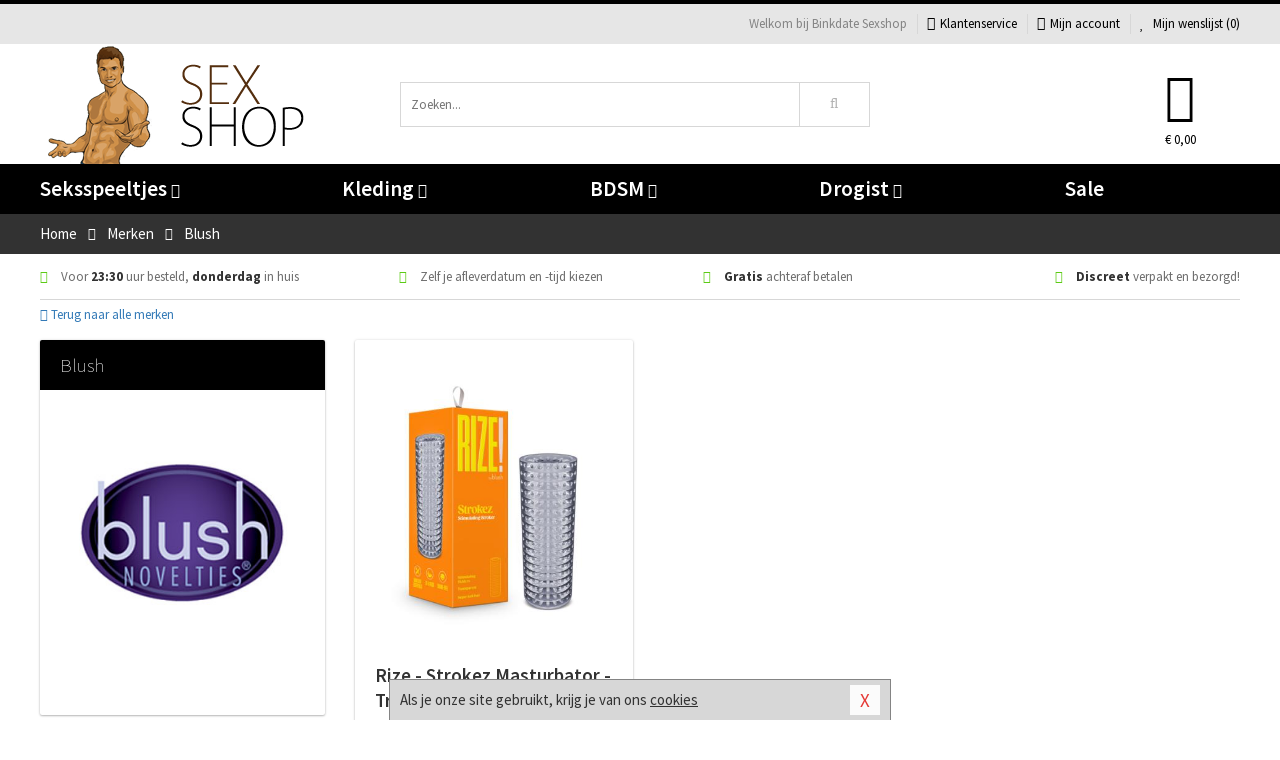

--- FILE ---
content_type: text/html; charset=UTF-8
request_url: https://www.binkdateshop.nl/merken/blush
body_size: 6544
content:
<!DOCTYPE html>
<html lang="nl">
<head>
<title>Blush</title>
<meta name="viewport" content="width=device-width, initial-scale=1.0, user-scalable=no">
<meta http-equiv="X-UA-Compatible" content="IE=edge">
<meta content="IE=edge" http-equiv="X-UA-Compatible">
<meta charset="utf-8">
<meta name="format-detection" content="telephone=no">



<meta name="robots" content="noindex, follow">






<meta name="keywords" content="">



<meta name="description" content="">



<meta name="google-site-verification" content="Jb9UVUlIkuZV2Gbe49rFw1w4emLPXSTKeyPYJNv38x8">






<link nonce="173361c85a5573cb37fce9c086946a4b8a68fc76a44fcdc4f9b1c366ddd95450" href="https://cdn.edc.nl/customs/css/styles_503.css" rel="stylesheet">






<meta name="author" content="Binkdate Sexshop">



<link nonce="173361c85a5573cb37fce9c086946a4b8a68fc76a44fcdc4f9b1c366ddd95450" rel="canonical" href="https://www.binkdateshop.nl/merken/blush">






<!-- Global site tag (gtag.js) - Google Analytics -->
<script  nonce="173361c85a5573cb37fce9c086946a4b8a68fc76a44fcdc4f9b1c366ddd95450" async src="https://www.googletagmanager.com/gtag/js?id=UA-53598-24"></script>
<script  nonce="173361c85a5573cb37fce9c086946a4b8a68fc76a44fcdc4f9b1c366ddd95450">
    window.dataLayer = window.dataLayer || [];
    function gtag(){dataLayer.push(arguments);}
    gtag('js', new Date());

        gtag('config', 'UA-53598-24');
</script>


<!-- HTML5 Shim and Respond.js IE8 support of HTML5 elements and media queries -->
<!-- WARNING: Respond.js doesn't work if you view the page via file:// -->
<!--[if lt IE 9]>
  <script  nonce="173361c85a5573cb37fce9c086946a4b8a68fc76a44fcdc4f9b1c366ddd95450" src="https://oss.maxcdn.com/libs/html5shiv/3.7.0/html5shiv.js"></script>
  <script  nonce="173361c85a5573cb37fce9c086946a4b8a68fc76a44fcdc4f9b1c366ddd95450" src="https://oss.maxcdn.com/libs/respond.js/1.3.0/respond.min.js"></script>
<![endif]-->


<style nonce="173361c85a5573cb37fce9c086946a4b8a68fc76a44fcdc4f9b1c366ddd95450">
#new_alert_overlay{
    position:fixed;
    top:0;
    right:0;
    bottom:0;
    left:0;
    content:'';
    z-index:9999;
    background-color:rgba(255,255,255,0.8);
}
.new-alert{
    position:absolute;
    top:50%;
    left:50%;
    z-index:10000;
    padding:15px;
    background-color:white;
    border:1px solid #333;
    transform:translate(-50%,-50%);
    text-align:center;
}

.new-alert button{
    margin-top:10px;
    padding:3px 13px;
    background:none;
    border:none;
    border:1px solid #B9B9B9;
    text-transform:uppercase;
}
</style>
</head>
<body>



<div class="body-blur"></div>






<div id="overall_popup_window"></div>
<div id="modal_wrapper"></div>



<div class="site-header-topbar">
<div class="container">







<div class="links-menu">
<ul>



<li class="welcome">Welkom bij Binkdate Sexshop</li>



<li><a href="https://www.binkdateshop.nl/klantenservice" title="Klantenservice" target="_self"><i class="fa fa-comments"></i>Klantenservice</a></li>



<li><a href="https://www.binkdateshop.nl/account" title="Mijn account"><i class="fa fa-user"></i>Mijn account</a></li>



<li class="wishlistIndicator">
<a href="https://www.binkdateshop.nl/wenslijst" title="Mijn wenslijst">



<i id="wishlist_header_icon" class="fa fa-heart"></i>



Mijn wenslijst


(<span id="wishlist_header_count">0</span>)
</a>
</li>
</ul>
</div>






<div class="mobiele-header">


<div class="button menu">
<button id="mobile_navigation_button" type="button"><i class="fa fa-bars"></i></button>
</div>


<div class="button zoeken"><button id="mobile_search_button" type="button"><i class="fa fa-search"></i></button></div>


<div class="button wenslijst wishlistIndicator">
<a href="https://www.binkdateshop.nl/wenslijst" id="mobile_wishlist_button"><i class="fa fa-heart"></i></a>
</div>


<div id="header_winkelwagen_mob" class="button winkelmandje">
<a href="https://www.binkdateshop.nl/afrekenenwinkelwagen" id="mobile_shoppingcart_button"><i class="fa fa-shopping-basket"></i></a>
<span class="ww-aantal">0</span>
</div>


<div class="logo">
<a href="https://www.binkdateshop.nl/">
<img alt="Binkdate Sexshop" class="img-responsive" src="https://cdn.edc.nl/customs/logos/mobiel/503.png" width="290" height="120">
</a>
</div>
</div>
</div>
</div>






<header id="website_header" class="site-header" onmouseleave="winkelwagenclose()">
<div class="container">



<div class="site-header-logo hidden-xs">
<a class="p-r-10" href="https://www.binkdateshop.nl/">
<img alt="Binkdate Sexshop" class="img-responsive" src="https://cdn.edc.nl/customs/logos/shop/503.png" width="290" height="120">
</a>
</div>



<div class="site-header-zoeken">
<form id="top_search" class="header-zoeken-formulier" method="get" action="https://www.binkdateshop.nl/zoeken.html" accept-charset="utf-8">
<input class="header-zoeken-formulier-veld" type="search" name="zoek" placeholder="Zoeken..." onblur="setTimeout(tzs3,500);" onkeyup="tzs(this.value)" onkeydown="tzs4()" autocomplete="off">
<button class="header-zoeken-formulier-knop" type="submit" value="Zoeken"><i class="fa fa-search"></i></button>
<div id="zoeksuggesties" class="hidden-xs"></div>
</form>
</div>



<div id="top_cart" class="site-header-winkelmandje hidden-xs">
<a id="shopping_cart_icon" class="winkelmandje" href="https://www.binkdateshop.nl/afrekenenwinkelwagen" onmouseenter="winkelwagenopen()">



<div class="winkelmandje-icoon"><i class="fa fa-shopping-basket"></i></div>






<div id="shopping_cart_total" class="winkelmandje-prijs">&euro; 0,00</div>
</a></div>




<div id="top_microcart" class="hidden-xs">
<div class="wrapper">
<h2>
Winkelwagen <button type="button" class="" onclick="winkelwagenclose()"><i class="fa fa-times"></i></button>
</h2>
<div class="lege-winkelwagen">
<p>Je winkelwagen bevat nog geen producten.</p>
</div>
</div></div>
</div>
</header>



<nav id="site_navigation">
<div class="container">
<ul class="p-0">
<li class="menu-item mobile title">Winkelen <span class="close-navigation c-pointer">X</span></li>






<li class="menu-item ">
<a href="https://www.binkdateshop.nl/seksspeeltjes">
Seksspeeltjes<i class="fa fa-caret-down"></i>
</a>


<ul class="sub-nav" style="height:290px;">
<li>
<ul>
<li class="title">Sextoys Anaal</li>
<li><a href="https://www.binkdateshop.nl/vibrerende-buttplug" title="Vibrerende Buttplugs" target="_self">Vibrerende Buttplugs</a></li>
<li><a href="https://www.binkdateshop.nl/anaal-ballon" title="Anaal Ballonnen" target="_self">Anaal Ballonnen</a></li>
<li><a href="https://www.binkdateshop.nl/anaal-eitjes" title="Vibrerende Eitjes" target="_self">Vibrerende Eitjes</a></li>
<li><a href="https://www.binkdateshop.nl/anaal-beads" title="Anaal Beads" target="_self">Anaal Beads</a></li>
<li><a href="https://www.binkdateshop.nl/klassieke-buttplug" title="Klassieke Buttplugs" target="_self">Klassieke Buttplugs</a></li>
<li><a href="https://www.binkdateshop.nl/anaal-ballen" title="Anaal Ballen" target="_self">Anaal Ballen</a></li>
</ul>
<ul>
<li class="title">Sextoys Cock</li>
<li><a href="https://www.binkdateshop.nl/vibrerende-cockring" title="Vibrerende Cockrings" target="_self">Vibrerende Cockrings</a></li>
<li><a href="https://www.binkdateshop.nl/penis-sleeves" title="Penis Sleeves" target="_self">Penis Sleeves</a></li>
<li><a href="https://www.binkdateshop.nl/penispomp" title="Penispompen" target="_self">Penispompen</a></li>
<li><a href="https://www.binkdateshop.nl/ball-stretchers" title="Ball Stretchers" target="_self">Ball Stretchers</a></li>
<li><a href="https://www.binkdateshop.nl/cockring-met-anaalplug" title="Plug Cockrings" target="_self">Plug Cockrings</a></li>
<li><a href="https://www.binkdateshop.nl/dilators-toys" title="Dilators" target="_self">Dilators</a></li>
</ul>
<ul>
<li class="title">Masturbatie Toys</li>
<li><a href="https://www.binkdateshop.nl/mond-masturbator" title="Mond Masturbators" target="_self">Mond Masturbators</a></li>
<li><a href="https://www.binkdateshop.nl/elektrische-masturbator" title="Elektrische Masturbators" target="_self">Elektrische Masturbators</a></li>
<li><a href="https://www.binkdateshop.nl/opblaaspop-gayshop" title="Opblaaspoppen" target="_self">Opblaaspoppen</a></li>
<li><a href="https://www.binkdateshop.nl/fleshjack-masturbator" title="Fleshjack Masturbators" target="_self">Fleshjack Masturbators</a></li>
<li><a href="https://www.binkdateshop.nl/masturbatie-sleeve" title="Sleeve Masturbators " target="_self">Sleeve Masturbators </a></li>
<li><a href="https://www.binkdateshop.nl/kunst-kontjes" title="Kont Masturbators " target="_self">Kont Masturbators </a></li>
</ul>
<ul>
<li class="title">Dildo's</li>
<li><a href="https://www.binkdateshop.nl/xxl-gay-dildo" title="XXL Dildo's" target="_self">XXL Dildo's</a></li>
<li><a href="https://www.binkdateshop.nl/prostaat-dildo" title="Prostaat Dildo's" target="_self">Prostaat Dildo's</a></li>
<li><a href="https://www.binkdateshop.nl/realistische-gay-dildo" title="Realistische Dildo's" target="_self">Realistische Dildo's</a></li>
<li><a href="https://www.binkdateshop.nl/dubbele-dildo" title="Dubbele Dildo's" target="_self">Dubbele Dildo's</a></li>
<li><a href="https://www.binkdateshop.nl/strap-on-voor-mannen" title="Strap On Dildo's" target="_self">Strap On Dildo's</a></li>
<li><a href="https://www.binkdateshop.nl/opblaasbare-dildo" title="Opblaasbare Dildo's" target="_self">Opblaasbare Dildo's</a></li>
</ul>
<ul>
<li class="title">Vibrators</li>
<li><a href="https://www.binkdateshop.nl/prostaat-vibrator" title="Prostaat Vibrators " target="_self">Prostaat Vibrators </a></li>
<li><a href="https://www.binkdateshop.nl/dunne-vibrator" title="Dunne Vibrators" target="_self">Dunne Vibrators</a></li>
<li><a href="https://www.binkdateshop.nl/realistische-vibrator" title="Realistische Vibrators" target="_self">Realistische Vibrators</a></li>
<li><a href="https://www.binkdateshop.nl/klassieke-vibrator" title="Klassieke Vibrators" target="_self">Klassieke Vibrators</a></li>
<li><a href="https://www.binkdateshop.nl/xxl-vibrator" title="XXL Vibrators " target="_self">XXL Vibrators </a></li>
<li><a href="https://www.binkdateshop.nl/massagestaaf-man" title="Massagestaaf" target="_self">Massagestaaf</a></li>
</ul>
</li>
</ul>
</li>
<li class="menu-item ">
<a href="https://www.binkdateshop.nl/kleding">
Kleding<i class="fa fa-caret-down"></i>
</a>


<ul class="sub-nav" style="height:290px;">
<li>
<ul>
<li class="title">Fetish Collectie</li>
<li><a href="https://www.binkdateshop.nl/leren-heren-mode" title="Leren Kleding" target="_self">Leren Kleding</a></li>
<li><a href="https://www.binkdateshop.nl/kleding/fetish-collectie/sale" title="Fetish Sale" target="_self">Fetish Sale</a></li>
<li><a href="https://www.binkdateshop.nl/gay-wetlook-kleding" title="Wetlook Kleding" target="_self">Wetlook Kleding</a></li>
<li><a href="https://www.binkdateshop.nl/lak-heren-mode" title="Lak Kleding" target="_self">Lak Kleding</a></li>
<li><a href="https://www.binkdateshop.nl/latex-heren-mode" title="Latex Kleding" target="_self">Latex Kleding</a></li>
</ul>
<ul>
<li class="title">Heren Kleding </li>
<li><a href="https://www.binkdateshop.nl/fun-gay-kleding" title="Fun Kleding" target="_self">Fun Kleding</a></li>
<li><a href="https://www.binkdateshop.nl/kostuums" title="Kostuums" target="_self">Kostuums</a></li>
<li><a href="https://www.binkdateshop.nl/shirts" title="Shirts" target="_self">Shirts</a></li>
<li><a href="https://www.binkdateshop.nl/broeken" title="Broeken" target="_self">Broeken</a></li>
<li><a href="https://www.binkdateshop.nl/zwemkleding-heren" title="Zwemkleding" target="_self">Zwemkleding</a></li>
</ul>
<ul>
<li class="title">Heren Lingerie </li>
<li><a href="https://www.binkdateshop.nl/slips" title="Slips" target="_self">Slips</a></li>
<li><a href="https://www.binkdateshop.nl/sexy-heren-boy" title="Body's" target="_self">Body's</a></li>
<li><a href="https://www.binkdateshop.nl/strings" title="Strings" target="_self">Strings</a></li>
<li><a href="https://www.binkdateshop.nl/jockstraps" title="Jockstraps" target="_self">Jockstraps</a></li>
<li><a href="https://www.binkdateshop.nl/shorts" title="Shorts" target="_self">Shorts</a></li>
</ul>
<ul>
<li class="title">Merken </li>
<li><a href="https://www.binkdateshop.nl/merken/jocko" title="Jocko" target="_self">Jocko</a></li>
<li><a href="https://www.binkdateshop.nl/merken/male-power-lingerie" title="Male Power" target="_self">Male Power</a></li>
<li><a href="https://www.binkdateshop.nl/merken/envy-menswear" title="Envy" target="_self">Envy</a></li>
<li><a href="https://www.binkdateshop.nl/merken/pride" title="Pride" target="_self">Pride</a></li>
<li><a href="https://www.binkdateshop.nl/merken/goodfellas" title="Goodfellas" target="_self">Goodfellas</a></li>
</ul>
</li>
</ul>
</li>
<li class="menu-item ">
<a href="https://www.binkdateshop.nl/bdsm">
BDSM<i class="fa fa-caret-down"></i>
</a>


<ul class="sub-nav" style="height:290px;">
<li>
<ul>
<li class="title">Bondage</li>
<li><a href="https://www.binkdateshop.nl/maskers-bdsm" title="Maskers" target="_self">Maskers</a></li>
<li><a href="https://www.binkdateshop.nl/gag-bondage" title="Ball Gags" target="_self">Ball Gags</a></li>
<li><a href="https://www.binkdateshop.nl/bondage-pakket" title="Pakketten" target="_self">Pakketten</a></li>
<li><a href="https://www.binkdateshop.nl/halsbanden-bdsm" title="Halsbanden" target="_self">Halsbanden</a></li>
<li><a href="https://www.binkdateshop.nl/bondage-touwen" title="Touwen" target="_self">Touwen</a></li>
<li><a href="https://www.binkdateshop.nl/bondage-harnas" title="Harnassen" target="_self">Harnassen</a></li>
</ul>
<ul>
<li class="title">SM Toys</li>
<li><a href="https://www.binkdateshop.nl/tepelzuigers" title="Tepelzuigers" target="_self">Tepelzuigers</a></li>
<li><a href="https://www.binkdateshop.nl/paddle-bdsm" title="Paddles" target="_self">Paddles</a></li>
<li><a href="https://www.binkdateshop.nl/bdsm-zweep" title="Zwepen" target="_self">Zwepen</a></li>
<li><a href="https://www.binkdateshop.nl/phinwheel-bdsm" title="Pinwheels" target="_self">Pinwheels</a></li>
<li><a href="https://www.binkdateshop.nl/tepelklemmen" title="Tepelklemmen" target="_self">Tepelklemmen</a></li>
<li><a href="https://www.binkdateshop.nl/elektro-sex" title="Electro Sex" target="_self">Electro Sex</a></li>
</ul>
<ul>
<li class="title">Boeien</li>
<li><a href="https://www.binkdateshop.nl/boeien-beginners-bdsm" title="Boeien Zacht" target="_self">Boeien Zacht</a></li>
<li><a href="https://www.binkdateshop.nl/hogtie-boeien" title="Boeien Hogtie" target="_self">Boeien Hogtie</a></li>
<li><a href="https://www.binkdateshop.nl/boeien-leer" title="Boeien Leer" target="_self">Boeien Leer</a></li>
<li><a href="https://www.binkdateshop.nl/boeien-deur" title="Boeien Deur" target="_self">Boeien Deur</a></li>
<li><a href="https://www.binkdateshop.nl/boeien-staal" title="Boeien Metaal" target="_self">Boeien Metaal</a></li>
<li><a href="https://www.binkdateshop.nl/enkel-boeien" title="Boeien Enkel" target="_self">Boeien Enkel</a></li>
</ul>
<ul>
<li class="title">Specials</li>
<li><a href="https://www.binkdateshop.nl/spreidstangen" title="Spreidstangen" target="_self">Spreidstangen</a></li>
<li><a href="https://www.binkdateshop.nl/bondage-tape" title="Bondage Tape" target="_self">Bondage Tape</a></li>
<li><a href="https://www.binkdateshop.nl/kietelaar" title="Kietelaars" target="_self">Kietelaars</a></li>
<li><a href="https://www.binkdateshop.nl/bondage-haak-bdsm" title="Bondage Haken" target="_self">Bondage Haken</a></li>
<li><a href="https://www.binkdateshop.nl/kuisheidskooien" title="Kuisheidskooien" target="_self">Kuisheidskooien</a></li>
<li><a href="https://www.binkdateshop.nl/bondage-riemen" title="Bondage Riemen" target="_self">Bondage Riemen</a></li>
</ul>
</li>
</ul>
</li>
<li class="menu-item ">
<a href="https://www.binkdateshop.nl/drogist">
Drogist<i class="fa fa-caret-down"></i>
</a>


<ul class="sub-nav" style="height:290px;">
<li>
<ul>
<li class="title">Drogist</li>
<li><a href="https://www.binkdateshop.nl/erectiemiddelen" title="Erectiepillen" target="_self">Erectiepillen</a></li>
<li><a href="https://www.binkdateshop.nl/penisxl-producten" title="Penisvergroters" target="_self">Penisvergroters</a></li>
<li><a href="https://www.binkdateshop.nl/klaarkomen-uitstellen" title="Klaarkomen Uitstellen" target="_self">Klaarkomen Uitstellen</a></li>
<li><a href="https://www.binkdateshop.nl/lustopwekkers" title="Lustopwekkers" target="_self">Lustopwekkers</a></li>
<li><a href="https://www.binkdateshop.nl/meer-sperma" title="Meer Sperma" target="_self">Meer Sperma</a></li>
</ul>
<ul>
<li class="title">Lichaamsverzorging</li>
<li><a href="https://www.binkdateshop.nl/anaal-sprays" title="Anaal Sprays" target="_self">Anaal Sprays</a></li>
<li><a href="https://www.binkdateshop.nl/parfums-en-feromonen" title="Parfums" target="_self">Parfums</a></li>
<li><a href="https://www.binkdateshop.nl/scheren-en-ontharen" title="Scheerproducten" target="_self">Scheerproducten</a></li>
<li><a href="https://www.binkdateshop.nl/anaal-douche" title="Anaal Douches" target="_self">Anaal Douches</a></li>
<li><a href="https://www.binkdateshop.nl/merken/system-jo" title="System Jo Producten" target="_self">System Jo Producten</a></li>
</ul>
<ul>
<li class="title">Glijmiddel </li>
<li><a href="https://www.binkdateshop.nl/glijmiddel-smaakjes" title="Smaakjes Glijmiddel " target="_self">Smaakjes Glijmiddel </a></li>
<li><a href="https://www.binkdateshop.nl/anaal-glijmiddel" title="Anaal Glijmiddel" target="_self">Anaal Glijmiddel</a></li>
<li><a href="https://www.binkdateshop.nl/glijmiddel-op-waterbasis" title="Waterbasis Glijmiddel " target="_self">Waterbasis Glijmiddel </a></li>
<li><a href="https://www.binkdateshop.nl/fisting" title="Fisting Glijmiddel" target="_self">Fisting Glijmiddel</a></li>
<li><a href="https://www.binkdateshop.nl/siliconen-glijmiddel" title="Siliconen Glijmiddel " target="_self">Siliconen Glijmiddel </a></li>
</ul>
<ul>
<li class="title">Condooms</li>
<li><a href="https://www.binkdateshop.nl/orgasme-vertragend-condoom" title="Orgasme Vertragend" target="_self">Orgasme Vertragend</a></li>
<li><a href="https://www.binkdateshop.nl/smaak-condooms" title="Smaakjes" target="_self">Smaakjes</a></li>
<li><a href="https://www.binkdateshop.nl/condooms-anale-seks" title="Extra Sterk" target="_self">Extra Sterk</a></li>
<li><a href="https://www.binkdateshop.nl/condooms-standaard" title="Standaard" target="_self">Standaard</a></li>
<li><a href="https://www.binkdateshop.nl/condooms-extra-stimulerend" title="Extra Stimulerend" target="_self">Extra Stimulerend</a></li>
</ul>
<ul>
<li class="title">Massage</li>
<li><a href="https://www.binkdateshop.nl/massage-olie" title="Massage Oliën " target="_self">Massage Oliën </a></li>
<li><a href="https://www.binkdateshop.nl/cadeausets" title="Massage Cadeausets" target="_self">Massage Cadeausets</a></li>
<li><a href="https://www.binkdateshop.nl/merken/shiatsu" title="Shiatsu Massage" target="_self">Shiatsu Massage</a></li>
<li><a href="https://www.binkdateshop.nl/massage-kaars" title="Massage Kaarsen" target="_self">Massage Kaarsen</a></li>
<li><a href="https://www.binkdateshop.nl/massage-lotion" title="Massage Lotion" target="_self">Massage Lotion</a></li>
</ul>
</li>
</ul>
</li>
<li class="menu-item ">
<a href="https://www.binkdateshop.nl/sale">
Sale</a>


</li>






<li class="menu-item mobile"><a href="https://www.binkdateshop.nl/blog">Blog</a></li>
<li class="menu-item mobile title">Account</li>
<li class="menu-item mobile"><a href="https://www.binkdateshop.nl/afrekenenwinkelwagen"><i class="fa fa-shopping-basket"></i> Winkelwagen</a></li>
<li class="menu-item mobile"><a href="https://www.binkdateshop.nl/wenslijst"><i class="fa fa-heart"></i> Wenslijst</a></li>
<li class="menu-item mobile"><a href="https://www.binkdateshop.nl/account"><i class="fa fa-user"></i> Mijn account</a></li>
<li class="menu-item visible-xs klantenservice">
<a href="https://www.binkdateshop.nl/klantenservice">
<i class="fa fa-comments"></i>
<span class="hidden-xs">+31 598 690453<br></span>
<span class="subline">Klantenservice </span>
</a>
</li>
</ul>
</div>
</nav>






<nav>
<div class="breadcrumb-container dark">
<div class="container">
<div class="row">
<div class="col-xs-12 col-sm-12 col-md-12 col-lg-12">
<ul id="breadcrumb">
<li>
<a href="/">
<span>
<span>Terug naar</span>  Home</span>
</a>
</li>
<li>
<a href="/merken">
<span>
<span>Terug naar</span>  Merken</span>
</a>
</li>
</ul>

<div class="actieve-pagina">
<i class="visible-xs fa fa-caret-left"></i>
<span>
Blush</span>
</div>
</div>
</div>
</div>
</div>

<script  nonce="173361c85a5573cb37fce9c086946a4b8a68fc76a44fcdc4f9b1c366ddd95450" type="application/ld+json">
{
  "@context": "http://schema.org",
  "@type": "BreadcrumbList",
  "itemListElement": [
  {
    "@type": "ListItem",
    "position": 1,
    "item": {
      "@id": "/",
      "name": "Home"
    }
  },
   {
    "@type": "ListItem",
    "position": 2,
    "item": {
      "@id": "/merken",
      "name": "Merken"
    }
  },
   {
    "@type": "ListItem",
    "position": 3,
    "item": {
      "@id": "/merken/blush",
      "name": "Blush"
    }
  }
   ]
}
</script>


<div class="usp-wrapper">
<div class="container">
<div class="row">
<div class="hidden-xs col-sm-12 col-md-12 col-lg-12">

<ul class="usps">
<li><span class="fa fa-check c-c2a"></span> Voor <strong>23:30</strong> uur besteld, <strong>donderdag</strong> in huis</li>
<li class=" hidden-sm hidden-md"><span class="fa fa-check c-c2a"></span> Zelf je afleverdatum en -tijd kiezen</li>
<li class="hidden-sm"><span class="fa fa-check c-c2a"></span> <strong>Gratis</strong> achteraf betalen</li>
<li><span class="fa fa-check c-c2a"></span> <strong>Discreet</strong> verpakt en bezorgd!</li>
</ul>
</div>
</div>
</div>
</div>
</nav>

<div id="merken">
<div class="container">
<div class="row">

<div class="col-xs-12">
<a href="/merken" class="hidden-xs terug-link d-block h-30 f-lh-30">
<span class="fa fa-angle-left"></span>
Terug naar alle merken</a>
</div>

<div class="col-xs-12 col-sm-4 col-md-3 col-lg-3   sidebar">
<div class="card m-t-10">

<div class="card-header">
<div class="card-title">Blush</div>
</div>

<div class="card-image">
<img alt="Blush" src="//cdn.edc.nl/merken/blush.jpg">
</div>

<div class="card-content">
<p></p>
</div>
</div>
</div>


<div class="col-xs-12 col-sm-8 col-md-9 col-lg-9">


<div id="merken_details_producten">
<div class="producten-overzicht">







<div class="col-xs-12 col-sm-6 col-md-4 col-lg-4 po_blok">





<div class="card">



<div class="card-image m-t-20">
<div class="absolute-square">
<a href="/penis-sleeves/rize-strokez-masturbator-transparant_70804.html" rel="no-follow" class="content">
<img src="https://cdn.edc.nl/450/bl-20129_3.jpg" alt="Rize - Strokez Masturbator - Transparant" class="img-responsive" width="450" height="450">
</a>
</div>
</div>


<div class="card-content">



<a class="d-block h-50 f-xs-lh-20 f-lh-25 f-xs-medium f-larger f-600 f-td-n c-darkest  m-b-5 d-overflow-hidden" href="/penis-sleeves/rize-strokez-masturbator-transparant_70804.html">
Rize - Strokez Masturbator - Transparant</a>



<p class="f-lh-30 h-30">


<span class="c-main f-extra-larger f-900">&euro; 8,99</span>
</p>




<div class="m-t-10 h-40 f-lh-20 c-cta f-medium f-700 m-b-5 f-uppercase">
Voor 23:30 uur besteld, donderdag in huis</div>


 <div class="m-t-10">
 <a class="knop-plat main uppercase vol" href="/penis-sleeves/rize-strokez-masturbator-transparant_70804.html">Bekijk dit product</a>
 </div>
</div>
</div>
</div>
<div id="po_load_more">
<input type="hidden" value="merk466" id="catid">
<input type="hidden" value="1" id="cattotaal">
<div id="laadmeerimg" class="text-center hide"><i class="fa fa-3x fa-spinner fa-spin"></i></div>
</div></div>
</div>


</div>
</div>
</div>
</div><footer id="site_footer">






<div class="footer-info">
<div class="container">
<div class="row">
<div class="col-xs-12 col-sm-3 col-md-3 col-lg-3">
<div class="title">Binkdate Sexshop</div>
<ul>
<li><a href="https://www.binkdateshop.nl/klantenservice/over-ons/bedrijfsgegevens/">Bedrijfsgegevens</a></li>
<li><a href="https://www.binkdateshop.nl/nieuwe-producten">Nieuwe producten</a></li>
<li><a href="https://www.binkdateshop.nl/links">Links</a></li>
<li><a href="https://www.binkdateshop.nl/merken">Merken</a></li>
</ul>
</div>
<div class="col-xs-12 col-sm-3 col-md-3 col-lg-3">
<div class="title">Service</div>
<ul>
<li><a href="https://www.binkdateshop.nl/klantenservice/betaalmethoden/">Betaalmethoden</a></li>
<li><a href="https://www.binkdateshop.nl/klantenservice/veiligheid-en-privacy/">Veiligheid en privacy</a></li>
<li><a href="https://www.binkdateshop.nl/klantenservice/verzending-en-discretie/">Verzending en discretie</a></li>
<li><a href="https://www.binkdateshop.nl/klantenservice/ruilen-en-retouren/">Ruilen en retourneren</a></li>
</ul>
</div>
<div class="col-xs-12 col-sm-3 col-md-3 col-lg-3">
<div class="title">Hulp nodig?</div>
<ul>
<li><a href="https://www.binkdateshop.nl/klantenservice">Contact</a></li>
<li><a href="javascript:javascript:getmaattabel();">Maattabel</a></li>
<li><a href="https://www.binkdateshop.nl/info">Infocenter</a></li>
<li><a href="https://www.binkdateshop.nl/klantenservice/klantenservice/vragen/">FAQ</a></li>
</ul>
</div>
<div class="col-xs-12 col-sm-3 col-md-3 col-lg-3">
<div class="title">&nbsp;</div>
<ul>
<li><a href="https://www.binkdateshop.nl/klantenservice/veiligheid-en-privacy/cookies/">Cookies</a></li>
<li><a href="https://www.binkdateshop.nl/vieworder.html">Orderstatus</a></li>
<li><a href="https://www.binkdateshop.nl/sitemap">Sitemap</a></li>
</ul>
</div>
</div>
</div></div>






<div class="footer-service">
<div class="container">
<div class="row">
<div class="col-xs-12 col-sm-6 col-md-6 col-lg-6">
<div class="afhaal m-b-15">
<div class="title">Klantenservice</div>
<div class="clearfix">
<div class="foto">
<img alt="Afhaallocatie" src="https://cdn.edc.nl/customs/responsive1/footer/footer-locatie-foto.png" width="150" height="150">
</div>

<div class="info">
<div>Phoenixweg 6</div>
<div>9641KS Veendam</div>
<div>Nederland</div>



<div><a href="tel:0598690453"><img alt="" width="18" height="11" src="https://cdn.edc.nl/consument/vlaggen/1.gif"> 0598 690 453</a></div>
<div><a href="tel:038081140"><img alt="" width="18" height="11" src="https://cdn.edc.nl/consument/vlaggen/2.gif"> 03 808 1140</a></div>

<div><a href="https://www.binkdateshop.nl/klantenservice#contactformulier"> servicedesk&#64;edc.nl </a></div>
</div>
</div>
</div>
</div>



<div class="col-xs-12 col-sm-6 col-md-6 col-lg-6">
<div class="socialmedia">
<div class="title">Social Media</div>
<div class="social-bar">
<a target="_blank" class="twitter" href="https://twitter.com/binkdate"><i class="fa fa-twitter"></i></a>
</div>
</div>
</div>
</div>
</div></div>






<div class="footer-logos">
<div class="container">
<div class="row">
<div class="col-xs-12">
<div class="betaalmogelijkheden">



<div class="mogelijkheid ideal"></div>
<div class="mogelijkheid mastercard"></div>
<div class="mogelijkheid visa"></div>
<div class="mogelijkheid paypal"></div>
<div class="mogelijkheid postnl"></div>
<div class="mogelijkheid dhl"></div>
</div>
</div>
</div>
</div></div>






<div class="footer-copyright">
<div class="container">
<div class="row">
<div class="col-xs-12 col-sm-12 col-md-12 col-lg-12">


<ul class="copyright-urls">
<li><a href="https://www.binkdateshop.nl/klantenservice/veiligheid-en-privacy/algemene-voorwaarden/">Algemene voorwaarden</a></li>
<li><a href="https://www.binkdateshop.nl/klantenservice/veiligheid-en-privacy/disclaimer/">Disclaimer</a></li>
<li><a href="https://www.binkdateshop.nl/klantenservice">Contact</a></li>
<li><a href="https://www.binkdateshop.nl/reviews">Klantbeoordelingen</a></li>
</ul>


<div class="copyright">
&copy; 2026 <span>Binkdate Sexshop</span>
</div>


</div>
</div>
</div></div>
</footer>






<div id="cookieBar" class="cookie-bar">
<button id="closeCookieBar" type="button">X</button>

Als je onze site gebruikt, krijg je van ons 
<a href="https://www.binkdateshop.nl/klantenservice/veiligheid-en-privacy/cookies/" title="cookies" target="_self">cookies</a>
</div>

















<script  nonce="173361c85a5573cb37fce9c086946a4b8a68fc76a44fcdc4f9b1c366ddd95450" type="text/javascript" src="https://cdn.edc.nl/js/jQuery/jquery.js"></script>




<script  nonce="173361c85a5573cb37fce9c086946a4b8a68fc76a44fcdc4f9b1c366ddd95450" type="text/javascript" src="/js/503/script.js?v=2425"></script>


<script  nonce="173361c85a5573cb37fce9c086946a4b8a68fc76a44fcdc4f9b1c366ddd95450">

</script>





<script  nonce="173361c85a5573cb37fce9c086946a4b8a68fc76a44fcdc4f9b1c366ddd95450" type="text/javascript">

  function isMobile() {
    const toMatch = [/Android/i, /webOS/i, /iPhone/i, /iPad/i, /iPod/i, /BlackBerry/i, /Windows Phone/i];
    return toMatch.some((toMatchItem) => {
      return navigator.userAgent.match(toMatchItem);
    });
  }
</script>

</body>
</html>